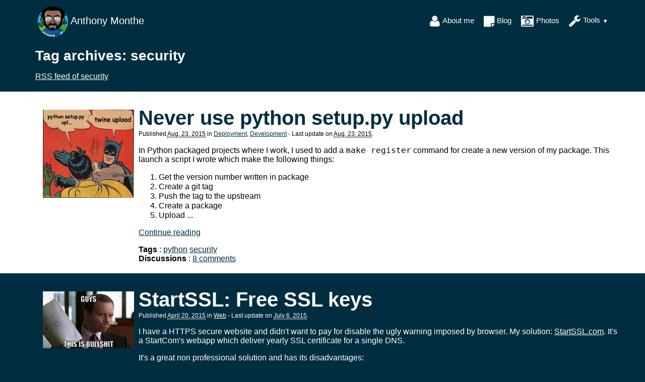

--- FILE ---
content_type: text/html; charset=utf-8
request_url: https://anthony-monthe.me/weblog/tags/security/
body_size: 4188
content:

<!DOCTYPE html>
<html lang="en-us" prefix="og: http://ogp.me/ns#" >
 <head>
  
  <title>Anthony Monthe - Tag security</title>
  <meta content='initial-scale=1' name='viewport'>
  <meta charset="utf-8"/>
  <meta name="robots" content="follow, all" />
  <meta name="language" content="en-us"/>
  <meta name="viewport" content="width=device-width, initial-scale=1.0"/>
  <meta name="description" content="The latest entries tagged with security"/>
  <meta name="keywords" content="anthony, monthe, zulu, zulupro, django, python opensouce amazon, analytics, android, ansible, appengine, backup, bash, benchmark, boto, bots, cache, captcha, cloud, comment, continious-integration, coverage, css, dbbackup, django, django-dbbackup, docker, docker-compose, documentation, flickr, gandi, gcloud, git, github, html, iphone, ipython, javascript, libcloud, linux, mail, mariadb, mediawiki, memcached, moto, nginx, object-storage, opensource, openssl, openstack, outscale, photo, python, pywikipedia, redis, runabove, saas, sailabove, security, shell, spam, sphinx, test, tox, travis, unittest, uwsgi, vim, web, xhtml2pdf, zinnia"/>
  <meta name="author" content="ZuluPro (Anthony Monthe)"/>
  <meta property="article:author" content="https://anthony-monthe.me/about">
  <meta property="og:site_name" content="Anthony Monthe's Website">
  <meta property="og:image" content="https://anthony-monthe.me/static/img/avatar.png">
  <!-- <meta property="og:locale" content="en-us"> !-->
  
    <meta name="generator" content="Zinnia 0.15.2" />

  
<link rel="apple-touch-icon-precomposed" href="/static/favicon-152.png">

<meta name="msapplication-TileColor" content="#FFFFFF">
<meta name="msapplication-TileImage" content="/static/favicon-144.png">

<meta name="application-name" content="Name">
<meta name="msapplication-tooltip" content="Tooltip">
<meta name="msapplication-config" content="/static/ieconfig.xml">

<link rel="icon" href="/static/favicon-32.png" sizes="32x32">
<link rel="icon" href="/static/favicon-57.png" sizes="57x57">
<link rel="icon" href="/static/favicon-76.png" sizes="76x76">
<link rel="icon" href="/static/favicon-96.png" sizes="96x96">
<link rel="icon" href="/static/favicon-120.png" sizes="120x120">
<link rel="icon" href="/static/favicon-128.png" sizes="128x128">
<link rel="icon" href="/static/favicon-144.png" sizes="144x144">
<link rel="icon" href="/static/favicon-152.png" sizes="152x152">
<link rel="icon" href="/static/favicon-180.png" sizes="180x180">
<link rel="icon" href="/static/favicon-195.png" sizes="195x195">
<link rel="icon" href="/static/favicon-228.png" sizes="228x228">
<link rel="icon" href="/static/smalltile.png" sizes="128x128">
<link rel="icon" href="/static/mediumtile.png" sizes="270x270">
<link rel="icon" href="/static/widetile.png" sizes="558x270">
<link rel="icon" href="/static/largetile.png" sizes="558x558">
<link rel="shortcut icon" sizes="196x196" href="/static/favicon-196.png">
<!--[if IE]><link rel="shortcut icon" type="image/x-icon" href="/static/favicon.ico"/><![endif]-->

  <link rel="home" href="/about" title="Anthony Monthe - About"/>
  <link rel="stylesheet" href="/static/prism/themes/prism.css"/>
  <link rel="stylesheet" href="/static/css/font-awesome.min.css">
  
  
    <link rel="index" href="/weblog/" />
    <link rel="author" type="text/plain" href="/weblog/humans.txt" />
    <link rel="EditURI" type="application/rsd+xml" href="/weblog/rsd.xml" />
    <link rel="wlwmanifest" type="application/wlwmanifest+xml" href="/weblog/wlwmanifest.xml" />
    <link rel="search" type="application/opensearchdescription+xml" title="Anthony Monthe's website" href="/weblog/opensearch.xml" />
    <link rel="alternate" type="application/rss+xml" title="RSS Feed of latest entries" href="/weblog/feeds/" />
    <link rel="alternate" type="application/rss+xml" title="RSS Feed of latest discussions" href="/weblog/feeds/discussions/" />
    
<link rel="archives" title="Archives January 2018" href="/weblog/2018/01/" />
<link rel="archives" title="Archives September 2016" href="/weblog/2016/09/" />
<link rel="archives" title="Archives August 2016" href="/weblog/2016/08/" />
<link rel="archives" title="Archives July 2016" href="/weblog/2016/07/" />
<link rel="archives" title="Archives May 2016" href="/weblog/2016/05/" />
<link rel="archives" title="Archives April 2016" href="/weblog/2016/04/" />
<link rel="archives" title="Archives March 2016" href="/weblog/2016/03/" />
<link rel="archives" title="Archives February 2016" href="/weblog/2016/02/" />
<link rel="archives" title="Archives December 2015" href="/weblog/2015/12/" />
<link rel="archives" title="Archives November 2015" href="/weblog/2015/11/" />
<link rel="archives" title="Archives October 2015" href="/weblog/2015/10/" />
<link rel="archives" title="Archives September 2015" href="/weblog/2015/09/" />
<link rel="archives" title="Archives August 2015" href="/weblog/2015/08/" />
<link rel="archives" title="Archives July 2015" href="/weblog/2015/07/" />
<link rel="archives" title="Archives June 2015" href="/weblog/2015/06/" />
<link rel="archives" title="Archives May 2015" href="/weblog/2015/05/" />
<link rel="archives" title="Archives April 2015" href="/weblog/2015/04/" />



  
  
    <link rel="alternate" type="application/rss+xml" title="RSS feed of security" href="/weblog/feeds/tags/security/" />
  
  

  
  <link href='/static/css/opensans.css' rel='stylesheet' type='text/css'/>
  <link rel="stylesheet" href="/static/css/pure.css"/>
  <link rel="stylesheet" href="/static/css/grids-responsive.css"/>
  <link href="/static/css/myblog.css" media="all" rel="stylesheet" />
  <meta property="og:image" content="https://anthony-monthe.me/static/img/avatar.png">
 
 </head>

 <body>
  
  
<div class="pure-g nav-container">
 <section>
 <div class="pure-u-1 pure-u-lg-1-3">
  <ul class="left">
   <li class="name">
    <a href="/about" title="Anthony Monthe" rel="home">
     <img src="/static/img/avatar.png" height="60" width="60" style="border-radius: 70px;">
     Anthony Monthe
    </a>
   </li>
  </ul>
 </div>

 <div class="pure-u-1 pure-u-lg-2-3 pure-menu pure-menu-horizontal">
  <ul class="right pure-menu-list">
   <li>
   <a href="/about" title="Anthony Monthe"><i class="fa fa-user"></i>About me</a>
   </li>
   <li><a href="/weblog/" title="My blog"><i class="fa fa-sticky-note"></i>Blog</a></li>
   <li><a href="/photos" title="Photos" class="feeds"><i class="fa fa-camera-retro"></i>Photos</a></li>
   <li class="pure-menu-item pure-menu-has-children pure-menu-allow-hover">
    <a class="pure-menu-link" href="/tools/" title="Tools"><i class="fa fa-wrench"></i>Tools</a>
    <ul class="pure-menu-children">
     
     <li class="pure-menu-item"><a href="/tools/flickrid/" class="pure-menu-link">Flickr ID</a></li>
     
     <li class="pure-menu-item"><a href="/tools/format_validator/" class="pure-menu-link">Format validator</a></li>
     
    </ul>
   </li>
   
  </ul>
 </div>
 </section>
</div>

  
  
  <div class="pure-g">

   
   <div class='pure-u-1-1'>
   





<section>
<div>
<h2>Tag archives: security</h2>
<p class="feed">
  <a href="/weblog/feeds/tags/security/" title="RSS feed of security">
    RSS feed of security
  </a>
</p>
</div>
</section>







  
<section>
<div class="content">
 <div id="entry-54" class="hentry">
  <div class="pure-g">
 
   
   <div class="pure-u-1 pure-u-lg-1-6">
    
    <div class="entry-image">
      <p>
       <a href="/weblog/2015/08/23/never-use-python-setuppy-upload/" title="Never use python setup.py upload" rel="bookmark">
        <img src="https://anthony-monthe.me/media/uploads/zinnia/2015/08/23/twine_Xddyvzg.jpeg" alt="Never use python setup.py upload" class="left th" width="95%"/>
       </a>
      </p>
    </div>
    
   </div>
   
 
   <div class="pure-u-1 pure-u-lg-5-6">
   
   <div class="entry-header">
     
     
     <h1 class="entry-title"><a href="/weblog/2015/08/23/never-use-python-setuppy-upload/" title="Never use python setup.py upload" rel="bookmark">Never use python setup.py&nbsp;upload</a></h1>
     
     
     <p class="entry-details">
      
      Published
      <abbr class="published" title="2015-08-23T21:45:03">Aug. 23, 2015</abbr>
      
      
       
       in
       
       <a href="/weblog/categories/deployment/"
          title="Show all entries in Deployment"
          rel="tag category">Deployment</a>, 
       
       <a href="/weblog/categories/development/"
          title="Show all entries in Development"
          rel="tag category">Development</a>
       
       
       
      
     
     -
     
       Last update on <abbr class="updated" title="2015-08-23T23:15:50">Aug. 23, 2015</abbr>.
     </p>
     
   </div>
   
 
   
    <div class="entry-body panel">
     
     <div class="entry-content"><p>In Python packaged projects where I work, I used to add a <code>make register</code> command for create a new version of my package. This launch a script I wrote which make the following things:</p>
<ol>
<li>Get the version number written in package</li>
<li>Create a git tag</li>
<li>Push the tag to the upstream</li>
<li>Create a package</li>
<li>Upload ...</li></ol></div>
     
     
     
     <p class="continue-reading">
       <a href="/weblog/2015/08/23/never-use-python-setuppy-upload/"
          title="73% of Never use python setup.py upload still remains to read."
          rel="bookmark"
          class="button secondary tiny">
         Continue reading
       </a>
     </p>
     
     
    </div>
   

   
   <div class="entry-footer">
    
      <i class="fi-price-tag"></i>
      <strong>Tags</strong> :
      
      <span class="label">
      <a href="/weblog/tags/python/"
         title="Show all entries tagged by python"
         rel="tag"
         style="color: #fff">python</a>
      </span>
      
      <span class="label">
      <a href="/weblog/tags/security/"
         title="Show all entries tagged by security"
         rel="tag"
         style="color: #fff">security</a>
      </span>
      
    
 
    
     <br/>
     <i class="fi-comments"></i>
     <strong>Discussions</strong> :
     
     
      
       <a href="/weblog/2015/08/23/never-use-python-setuppy-upload/#comments"
          title="Comments on Never use python setup.py upload">
         8 comments
       </a>
      
     
     
 
     
     

     
     
    
   </div>
   
  </div>
 </div>
</div>
</section>


  
<section>
<div class="content">
 <div id="entry-13" class="hentry">
  <div class="pure-g">
 
   
   <div class="pure-u-1 pure-u-lg-1-6">
    
    <div class="entry-image">
      <p>
       <a href="/weblog/2015/04/20/free-ssl-keys/" title="StartSSL: Free SSL keys" rel="bookmark">
        <img src="https://anthony-monthe.me/media/uploads/zinnia/2015/07/06/thisisbullshit.jpg" alt="StartSSL: Free SSL keys" class="left th" width="95%"/>
       </a>
      </p>
    </div>
    
   </div>
   
 
   <div class="pure-u-1 pure-u-lg-5-6">
   
   <div class="entry-header">
     
     
     <h1 class="entry-title"><a href="/weblog/2015/04/20/free-ssl-keys/" title="StartSSL: Free SSL keys" rel="bookmark">StartSSL: Free SSL&nbsp;keys</a></h1>
     
     
     <p class="entry-details">
      
      Published
      <abbr class="published" title="2015-04-20T19:29:10">April 20, 2015</abbr>
      
      
       
       in
       
       <a href="/weblog/categories/web/"
          title="Show all entries in Web"
          rel="tag category">Web</a>
       
       
       
      
     
     -
     
       Last update on <abbr class="updated" title="2015-07-06T17:02:47">July 6, 2015</abbr>.
     </p>
     
   </div>
   
 
   
    <div class="entry-body panel">
     
     <div class="entry-content"><p>I have a HTTPS secure website and didn't want to pay for disable the ugly warning imposed by browser. My solution: <a title="StartSSL.com" href="https://www.startssl.com/" target="_blank">StartSSL.com</a>. It's a StartCom's&nbsp;webapp which deliver yearly SSL certificate for a single DNS.</p>
<p>It's a great non professional solution and has its disadvantages:</p>
<ul>
<li>Authentication on website is made with ...</li></ul></div>
     
     
     
     <p class="continue-reading">
       <a href="/weblog/2015/04/20/free-ssl-keys/"
          title="39% of StartSSL: Free SSL keys still remains to read."
          rel="bookmark"
          class="button secondary tiny">
         Continue reading
       </a>
     </p>
     
     
    </div>
   

   
   <div class="entry-footer">
    
      <i class="fi-price-tag"></i>
      <strong>Tags</strong> :
      
      <span class="label">
      <a href="/weblog/tags/security/"
         title="Show all entries tagged by security"
         rel="tag"
         style="color: #fff">security</a>
      </span>
      
      <span class="label">
      <a href="/weblog/tags/web/"
         title="Show all entries tagged by web"
         rel="tag"
         style="color: #fff">web</a>
      </span>
      
    
 
    
     <br/>
     <i class="fi-comments"></i>
     <strong>Discussions</strong> :
     
     
      
       
       No comments yet.
       <a href="/weblog/2015/04/20/free-ssl-keys/#comment-form"
          title="Leave a comment on StartSSL: Free SSL keys">
         Be first to comment!
       </a>
       
      
     
     
 
     
     

     
     
    
   </div>
   
  </div>
 </div>
</div>
</section>












   </div>

   <div class='pure-u-1-1'>
    <section class="footer">
     <div class="content">
     <div class="pure-g">
      <div class="pure-u-1-2">
       Made during geeking nights with <a href="http://django-blog-zinnia.com/">Django Zinnia</a>
      </div>
      <div class="pure-u-1-2 right">
       <ul>
        <li><a href="/weblog/sitemap/" title="Sitemap" class="sitemap">Sitemap <i class="fa fa-sitemap"></i></a></li>
        <li><a href="/weblog/feeds/" title="RSS Feed of latest entries" class="feeds">RSS Feed <i class="fa fa-rss"></i></a></li>
        <li><a href="https://github.com/ZuluPro/myblog" title="Source" target="_blank">Source <i class="fa fa-github"></i></a></li>
       </ul>
      </div>
     </div>
     </div>
    </section>
   </div>

  </div>

  <script src="/static/prism/prism.js"></script>
  
 </body>
</html>


--- FILE ---
content_type: text/css
request_url: https://anthony-monthe.me/static/css/myblog.css
body_size: 7186
content:
html {
 background: #002E40;
}
body {
  padding: 0px;
  margin: 0px;
  font-family: "Open Sans", sans-serif;
  background: white;
}

h1, h2, h4, nav li a {
  margin-top: 10px; }

.entry-title a {
  text-decoration: none; }

.entry-title a:hover {
  text-decoration: underline; }

h1, h2, h3, h4, h5, h6 {
  margin-bottom: 2px;
}

@media screen and (min-width: 20em) {
  h1 { font-size: 35px; }
  section.title { text-align: center; }
}
@media screen and (min-width: 35.5em) {
}
@media screen and (min-width: 80em) {
  h1 { font-size: 40px; }
  h2 { font-size: 28px; }
  h3 { font-size: 24px; }
  h4 { font-size: 22px; }
  h5 { font-size: 20px; }
  h6 { font-size: 18px; }
  section.title { text-align: left; }
}

a {
  cursor: pointer; }

ul {
  list-style: none;
  padding-left: 10px; }

li {
  padding-top: 1px; }

.nav-container {
  z-index: 99;
  background-color: #002e40;
  width: 100%;
  top: 0px;
  left: 0px; }
.nav-container div {
  text-align: center;
  margin: 0px auto; }
.nav-container ul {
  line-height: 90px;
  margin: 0px;
  padding: 0px; }
.nav-container li {
  display: inline-block; }
.nav-container li a {
  padding-right: 5px;
  padding-left: 5px;
  font-size: 15px;
  text-decoration: none; 
  color: white; }
.nav-container li a:hover {
  text-decoration: underline;}
.nav-container i.fa:hover,
.nav-container li a i {
  font-size: 25px;
  padding: 5px;
  text-decoration: none;
  vertical-align: middle;
}
.nav-container li a.active {
  color: #aaaaaa; }
.nav-container li.name a {
  font-size: 20px; }
.nav-container li.name a img {
  vertical-align: middle; }
.nav-container .pure-menu-horizontal {
  white-space: inherit; }
.nav-container .pure-menu-allow-hover:hover .pure-menu-children {
  display: inline-table; }

section.title {
  background-color: #A1A1B4; }

@media screen and (min-width: 20em) {
  .nav-container div {
    text-align: center;
    margin: 0px auto; }
  .nav-container ul {
    line-height: 50px; }
  section {
    padding-top: 2px;
    padding-bottom: 2px;
    padding-left: 10px;
    padding-right: 10px;}
}
@media screen and (min-width: 48em) {
}
@media screen and (min-width: 64em) {
  .nav-container ul.left {
    float: left; }
  .nav-container ul.right {
    float: right; }
  section {
    padding-top: 5px;
    padding-bottom: 5px;
    padding-left: 70px;
    padding-right: 70px;}
  section .content {
    width: 100%; }
}
@media screen and (min-width: 80em) {
  body {
    padding-top: 80px; }
  .nav-container {
    position: fixed; }
  .nav-container div {
    height: 70px; }
  .nav-container ul {
    line-height: 70px; }
}

section .content {
  margin: 0px auto;
  padding: 15px; }
  section .content a {
    color: #002e40; }
  section span.label a {
    color: #002e40 !important; }

section:nth-child(odd) {
  background-color: #002e40;
  color: white; }
  section:nth-child(odd) a,
  section:nth-child(odd) h1 {
    color: white; }
  section:nth-child(odd) span.label a {
    color: #FFFFFF !important; }

#formation li div {
  display: -webkit-inline-box;
  margin: 5px;
  padding: 5px;
  padding-left: 10px;
  padding-right: 10px;
  font-size: 25px; }
#formation li:nth-child(odd) div {
  background-color: #FFF;
  color: #002e40; 
  border-radius: 10px;
}

.bottom-link {
  margin-top: 80px;
  font-style: italic; }

.gist-meta {
  display: none; }

.file-data {
  font-size: 14px; }

p.entry-details {
  margin: 0px;
  font-size: 12px; }

textarea, input {
  color: #202020; }

ul.errorlist {
  font-size: 11px;
  color: #F00;
  display: -webkit-inline-box; }

section.footer {
  background-color: #002e40;
  color: white;
  padding-top: 3px;
  padding-bottom: 3px; }
section.footer ul {
  margin: 0px; }
section.footer ul a {
  text-decoration: none;}

.circle {
  margin: 25px 10px;
  width: 200px;
  color: #fff;
  font-size: 32px;
  line-height: 200px;
  text-align: center;
  height: 200px;
  border-radius: 70px; }

.circle a {
  color: #FFF;
  text-decoration: none; }

section.aboutme {
  overflow: hidden;
  padding: 0px;
  background-color: rgba(189, 189, 189, 0.55); }

#aboutme-column {
  text-align: justify;
  padding: 30px; }

section.aboutme img {
  z-index: 1;
  width: 100%; }
@media screen and (min-width: 80em) {
section.aboutme img {
  margin-top: -75px;
  margin-bottom: -75px; }
}
section.project {
  text-align: center;}
section.project a {
  color: #002E40;}

section.skills {
  min-height: 800px; }

section.body-head {
  color: #BAD2D2;
  background-color: #0C516C; }
@media screen and (min-width: 20em) {
section.body-head {
  text-align: center;
  font-size: 20px; }
}
@media screen and (min-width: 48em) {
section.body-head {
  text-align: center;
  font-size: 20px; }
}
@media screen and (min-width: 64em) {
section.body-head {
  padding-left: 80px;
  padding-right: 80px;
  text-align: left;
  font-size: 30px; }
}
@media screen and (min-width: 80em) {
section.body-head {
  text-align: left;
  font-size: 35px; }
}

section.body-head p {
  margin: 0px; }

section.body-head p * {
  vertical-align: middle;
}

section.body-head input[type="text"] {
  background: #2B718C;
  border-width: 0px;
  box-shadow: none;
  color: #FFFFFF;
  padding-top: 1px;
  padding-bottom: 1px;
  margin-top: 5px;
  margin-bottom: 5px;
  font-size: 15px;
  float: right;
  height: 40px;
  width: 90%; }

section.body-head input.submitbutton {
  display: none; }

.entry-image {
  max-width: 500px; }

section.bottom {
  color: #FFF;
  background-color: #2B718C; } 
section.bottom a {
  color: #FFF; }

section.pagination {
  color: #BAD2D2;
  background-color: #0C516C; }

ul.pagination {
  text-align: center;
  margin-right: auto;
  margin-left: auto; }

ul.pagination li {
  width: 30px;
  height: 30px;
  text-align: center;
  border-radius: 30px;
  padding: 5px;
  background-color: #2B718C;
  display: inline-block; }

ul.pagination li a {
  vertical-align: -webkit-baseline-middle;
  line-height: 30px;
  text-decoration: none;
  color: #FFFFFF;}

ul.pagination li.current a,
ul.pagination li a:hover {
  font-weight: bold; }

ul.pagination li.current {
  border-width: 1px;
  border-style: solid;
  border-color: #2B718C;
  background-color: #002E40; }

.link-bar a {
  margin: 10px; 
  color: #333; }

.link-bar a:hover {
  color: #002e40; }

section.i18n {
  text-align: center;
  padding-left: 20px;
  padding-right: 20px;}

section.more {
  text-align: center; }

section.more a{
  text-decoration: blink;
  font-size: 15px;
  color: #002e40; }

section.photo {
  background: #0C516C;
}
#skill-input {
  background: #0C516C;
  color: #FFFFFF;
  border-width: 0px;
  box-shadow: none;
  text-align: center;
}
section.empty { display: none;}
.nav-container section {
  box-sizing: border-box;
  -moz-box-sizing: border-box;
  -webkit-box-sizing: border-box;
  width: 100%; }

.nav-container .pure-menu-link:focus,
.nav-container .pure-menu-link:hover {
  background-color: inherit;
}
.nav-container .pure-menu-list  {
  text-align: center; }
.nav-container .pure-menu-children {
  background: #002E40;
  width: 100%;
}
.nav-container .pure-menu-item {
  line-height: 25px;
}

.thumbnails  {
  text-align: center;
}
.thumbnails img {
  border-radius: 10px
}
.right {
  text-align: right;
}
